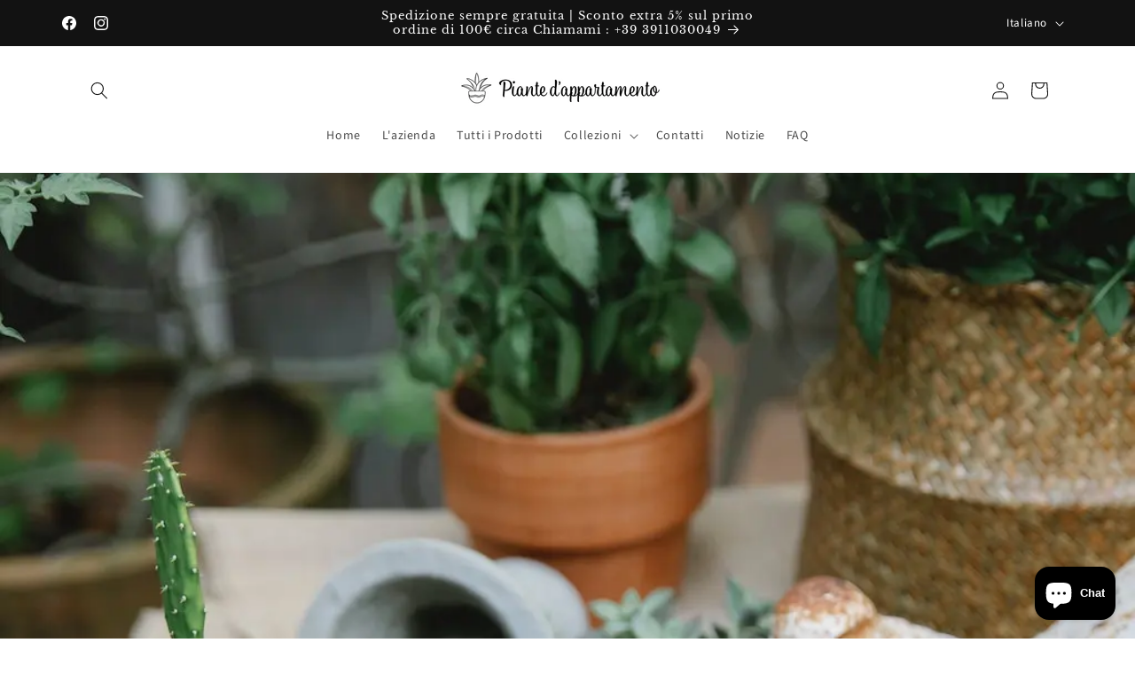

--- FILE ---
content_type: text/html; charset=utf-8
request_url: https://piantedappartamento.shop/web-pixels@fcfee988w5aeb613cpc8e4bc33m6693e112/custom/web-pixel-79069509@10/sandbox/modern/it/blogs/notizie/plant-care-tips
body_size: 62
content:
<!DOCTYPE html>
<html>
  <head>
    <meta charset="utf-8">
    <title>Web Pixels Manager Sandbox</title>
    <script src="https://piantedappartamento.shop/cdn/wpm/sfcfee988w5aeb613cpc8e4bc33m6693e112m.js"></script>

    <script type="text/javascript">
  (function(shopify) {shopify.extend('WebPixel::Render', function(api) {
var analytics=api.analytics,browser=api.browser,init=api.init;
analytics.subscribe("checkout_completed", async (event) => {
            console.log("from Purchase");
            const m_id = sessionStorage.getItem('custom_GA4');
            console.log('customer session m_id:', m_id);
            const transactionId = event.data.checkout.order.id;
            const ecommTotalValue = event.data.checkout.totalPrice.amount;
            const currencyCode = event.data.checkout.currencyCode;
                 console.log(event.data.checkout)
            const items = event.data.checkout.lineItems.map((item, index) => ({
                item_id: item.variant.id,
                item_name: item.title,
                index: index,
                item_category: item.variant.title,
                item_variant: item.variant.title,
            price: item.finalLinePrice?.amount ?? item.variant.price?.amount ?? 0,
                quantity: item.quantity
            }));
        
            const scriptElement = document.createElement('script');
            scriptElement.async = true;
            scriptElement.src = 'https://www.googletagmanager.com/gtag/js?id=' + m_id;
            document.head.appendChild(scriptElement);
        
            window.dataLayer = window.dataLayer || [];
            function gtag() { dataLayer.push(arguments); }
            gtag('js', new Date());
            gtag('config', m_id);
            gtag('event', 'purchase', {
                'value': ecommTotalValue,
                'currency': currencyCode,
                'transaction_id': transactionId,
                items: items
            });
        
            console.log("GA4 Event Data:", {
                transaction_id: transactionId,
                currency: currencyCode,
                value: ecommTotalValue,
                items: items
            });
        });        
    
});})(self.webPixelsManager.createShopifyExtend('79069509', 'custom'));

</script>

  </head>
  <body></body>
</html>


--- FILE ---
content_type: text/html; charset=utf-8
request_url: https://piantedappartamento.shop/web-pixels@fcfee988w5aeb613cpc8e4bc33m6693e112/custom/web-pixel-146997573@2/sandbox/modern/it/blogs/notizie/plant-care-tips
body_size: 3253
content:
<!DOCTYPE html>
<html>
  <head>
    <meta charset="utf-8">
    <title>Web Pixels Manager Sandbox</title>
    <script src="https://piantedappartamento.shop/cdn/wpm/sfcfee988w5aeb613cpc8e4bc33m6693e112m.js"></script>

    <script type="text/javascript">
  (function(shopify) {shopify.extend('WebPixel::Render', function(api) {
var analytics=api.analytics,browser=api.browser,init=api.init;
//Version 1.2.1
const GTM_ID = "GTM-5MQCC8J6"
const EVENT_MAP = {
  'payment_info_submitted': 'add_payment_info',
  'checkout_started': 'begin_checkout',
  'checkout_shipping_info_submitted': 'add_shipping_info',
  'checkout_completed': 'purchase',
  'product_added_to_cart': 'add_to_cart',
  'product_removed_from_cart': 'remove_from_cart',
  'cart_viewed': 'view_cart',
  'search_submitted': 'view_search_results',
  'collection_viewed': 'view_item_list',
  'product_viewed': 'view_item',
  'page_viewed': 'page_view'
};
const metafields = [];
const token = "";
window.dataLayer = window.dataLayer || [];
function gtag(){dataLayer.push(arguments);}
loadGTM();
function getConsent(customerPrivacy) {
  var consent = {
  'ad_storage': customerPrivacy.marketingAllowed?'granted':'denied',
  'analytics_storage': customerPrivacy.analyticsProcessingAllowed?'granted':'denied',
  'ad_user_data': customerPrivacy.marketingAllowed?'granted':'denied',
  'ad_personalization': customerPrivacy.marketingAllowed?'granted':'denied',
  }
  return consent;
}
gtag('consent', 'update', getConsent(init.customerPrivacy));
api.customerPrivacy.subscribe('visitorConsentCollected', (event) => {
  gtag('consent', 'update', getConsent(event.customerPrivacy));
})
var gtmLoaded;
const href = init?.context?.document?.location?.href;
const referrer = init?.context?.document?.referrer;
analytics.subscribe("all_standard_events", (event) => {
  let eventName = EVENT_MAP[event.name];
  if (!eventName) return;
  let ecomm_pagetype = getPageType();
  let ecom = parseEcomParams(event);
  let userData = parseUserData(event);
  ecom.items = parseItems(event);
  if (metafields.length > 0 && token && ecom.items.length > 0) {
    const pFields = [];
    const vFields = [];
    metafields.forEach((metafield, i) => {
      const [namespace, key, type] = metafield.split('.');
      const field = 'm_' + i + ': metafield(namespace: "' + namespace + '", key: "' + key +'") { value }';
      if (type === 'p') {
        pFields.push(field);
      } else {
        vFields.push(field);
      }
    });
    var query = 'query($ids: [ID!]!) { nodes(ids: $ids) { '
    if (pFields.length > 0) {
      query += '...on Product  { id, ' + pFields.join(',') + '} ';
    }
    if (vFields.length > 0) {
      if (pFields.length > 0) query += ',';
      query += '...on ProductVariant  { id, ' + vFields.join(',') + '} ';
    }
    query += '} }';
    const ids = {};
    ecom.items.forEach(item => {
      if (pFields.length > 0 && item.item_id) ids["gid://shopify/Product/" + item.item_id] = true;
      if (vFields.length > 0 && item.item_id) ids["gid://shopify/ProductVariant/" + item.item_variant] = true;
    })
    if (Object.keys(ids).length > 0) {      
      return fetch('/api/2025-10/graphql.json', {
        method: 'POST',
        headers: {
          'Content-Type': 'application/json',
          'X-Shopify-Storefront-Access-Token': token
        },
        body: JSON.stringify({
          query: query,
          variables: {
            ids: Object.keys(ids)
          }
        }), // Convert data object to JSON string
      }).then(response => response.json())
        .then(result => {
        ecom.items.forEach(item => {
          metafields.forEach((metafield, i) => {
            if (metafield.endsWith('.p'))
              item[metafield] = result.data.nodes.find(node => node.id == "gid://shopify/Product/" + item.item_id)?.['m_'+i]?.value;
            else
              item[metafield] = result.data.nodes.find(node => node.id == "gid://shopify/ProductVariant/" + item.item_variant)?.['m_'+i]?.value
          })
        });
        window.dataLayer.push({
          'event': eventName,
          'user_data': userData,
          'ecommerce': ecom,
          'ecomm_pagetype': ecomm_pagetype,
          'page_location': href,
          'referrer': referrer
        });
      }).catch(error => {
        console.error('Error fetching metafields:', error);
        window.dataLayer.push({
          'event': eventName,
          'user_data': userData,
          'ecommerce': ecom,
          'ecomm_pagetype': ecomm_pagetype,
          'page_location': href,
          'referrer': referrer
        });
      })
    }
  }
  window.dataLayer.push({
    'event': eventName,
    'user_data': userData,
    'ecommerce': ecom,
    'ecomm_pagetype': ecomm_pagetype,
    'page_location': href,
    'referrer': referrer
  });
});
function loadGTM() {
  if (gtmLoaded) return;
  gtmLoaded=true;
  (function(w,d,s,l,i){w[l]=w[l]||[];w[l].push({'gtm.start':
    new Date().getTime(),event:'gtm.js'});var f=d.getElementsByTagName(s)[0],
    j=d.createElement(s),dl=l!='dataLayer'?'&l='+l:'';j.async=true;j.src=
    'https://www.googletagmanager.com/gtm.js?id='+i+dl;f.parentNode.insertBefore(j,f);
    })(window,document,'script','dataLayer', GTM_ID);  
}
function getPageType() {
  let path = init?.context?.document?.location?.pathname;
  if (path.includes('/collection')) { return 'category'; }
  else if (path.includes('/product')) { return 'product'; }
  else if (path.includes('/cart')) { return 'basket'; }
  else if (path === '/') { return 'home'; }
  else if (path.includes('thank_you') || path.includes('thank-you')) { return 'purchase'; }  
  else if (path.includes('/checkout')) { return 'basket'; }
  else { return 'other'; }
}
function parseItems(event) {
  let items = [];
  if (event.data?.checkout?.lineItems) {
    for (let i = 0; i < event.data.checkout.lineItems.length; i++) {
      items.push({
          'id': event.data.checkout.lineItems[i].variant.product.id,
          'item_id': event.data.checkout.lineItems[i].variant.product.id,
          'item_sku': event.data.checkout.lineItems[i].variant.sku,
          'item_variant': event.data.checkout.lineItems[i].variant.id,
          'item_name': event.data.checkout.lineItems[i].variant.product.title,
          'variant_name': event.data.checkout.lineItems[i].variant.title,
          'item_category': event.data.checkout.lineItems[i].variant.product.type,
          'item_brand': event.data.checkout.lineItems[i].variant.product.vendor,
          'item_url': event.data.checkout.lineItems[i].variant.product?.url,
          'price': event.data.checkout.lineItems[i].variant.price.amount,
          'imageURL': event.data.checkout.lineItems[i]?.variant?.image?.src,
          'discount': event.data.checkout.lineItems[i].discountAllocations[0]?.amount?.amount ? event.data.checkout.lineItems[i].discountAllocations[0].amount.amount : null,
          'quantity': event.data.checkout.lineItems[i].quantity
      });
    }
  }

  if (event.data?.cartLine?.merchandise) {
    items.push({
      'id': event.data.cartLine.merchandise.product.id,
      'item_id': event.data.cartLine.merchandise.product.id,
      'item_sku': event.data.cartLine.merchandise.sku,
      'item_variant': event.data.cartLine.merchandise.id,
      'item_name': event.data.cartLine.merchandise.product.title,
      'variant_name': event.data.cartLine.merchandise.title,
      'item_category': event.data.cartLine.merchandise.product.type,
      'item_brand': event.data.cartLine.merchandise.product.vendor,
      'item_url': event.data.cartLine.merchandise.product?.url,
      'price': event.data.cartLine.merchandise.price.amount,
      'imageURL': event.data.cartLine.merchandise?.image?.src,
      'quantity': event.data.cartLine.quantity
    });
  }
  if (event.data?.productVariant) {
    items.push({
      'id': event.data.productVariant.product.id,
      'item_id': event.data.productVariant.product.id,
      'item_sku': event.data.productVariant.sku,
      'item_variant': event.data.productVariant.id,
      'item_name': event.data.productVariant.product.title,
      'variant_name': event.data.productVariant.title,      
      'item_category': event.data.productVariant.product.type,
      'price': event.data.productVariant.price.amount,
      'item_brand': event.data.productVariant.product.vendor,
      'imageURL': event.data.productVariant?.image?.src,
      'item_url': event.data.productVariant?.product?.url,
      'quantity': '1'
    });
  }
  if (event.data?.collection?.productVariants) {
    let maxItems = Math.min(10, event.data.collection.productVariants.length);
    for (let i = 0; i < maxItems; i++) {
      items.push({
        'id': event.data.collection.productVariants[i].product.id,
        'item_id': event.data.collection.productVariants[i].product.id,
        'item_sku': event.data.collection.productVariants[i].sku,
        'item_variant': event.data.collection.productVariants[i].id,
        'item_name': event.data.collection.productVariants[i].product.title,
        'variant_name': event.data.collection.productVariants[i].title,      
        'item_category': event.data.collection.productVariants[i].product.type,
        'item_brand': event.data.collection.productVariants[i].product.vendor,
        'price': event.data.collection.productVariants[i].price.amount,
        'imageURL': event.data.collection.productVariants[i]?.image?.src,
        'item_url': event.data.collection.productVariants[i]?.product?.url,
        'index': i + 1
      });
    }   
  }
  if (event.data?.searchResult?.productVariants) {
    let maxItems = Math.min(10, event.data.searchResult.productVariants.length);
    for (let i = 0; i < maxItems; i++) {
      items.push({
        'id': event.data.searchResult.productVariants[i].product.id,
        'item_id': event.data.searchResult.productVariants[i].product.id,
        'item_sku': event.data.searchResult.productVariants[i].sku,
        'item_variant': event.data.searchResult.productVariants[i].id,
        'item_name': event.data.searchResult.productVariants[i].product.title,
        'variant_name': event.data.searchResult.productVariants[i].title,
        'item_category': event.data.searchResult.productVariants[i].product.type,
        'item_brand': event.data.searchResult.productVariants[i].product.vendor,
        'price': event.data.searchResult.productVariants[i].price.amount,
        'imageURL': event.data.searchResult.productVariants[i]?.image?.src,
        'item_url': event.data.searchResult.productVariants[i]?.product?.url,
        'index': i + 1
      });
    }
  }   
  if (event.data?.cart?.lines) {
    for (let i = 0; i < event.data.cart.lines.length; i++) {
      items.push({
        'id': event.data.cart.lines[i].merchandise.product.id,
        'item_id': event.data.cart.lines[i].merchandise.product.id,
        'item_sku': event.data.cart.lines[i].merchandise.sku,
        'item_variant': event.data.cart.lines[i].merchandise.id,
        'item_name': event.data.cart.lines[i].merchandise.product.title,
        'variant_name': event.data.cart.lines[i].merchandise.title,
        'item_category': event.data.cart.lines[i].merchandise.product.type,
        'item_brand': event.data.cart.lines[i].merchandise.product.vendor,
        'item_url': event.data.cart.lines[i].merchandise?.product?.url,
        'price': event.data.cart.lines[i].merchandise.price.amount,
        'imageURL': event.data.cart.lines[i].merchandise?.image?.src,
        'quantity': event.data.cart.lines[i].quantity
      });
    }  
  }
  return items;
}
function parseEcomParams(event) {   
  let ecom = {};
  if (event.data?.checkout?.totalPrice?.hasOwnProperty('amount')) {
    ecom.value = event.data.checkout.totalPrice.amount.toString();
    ecom.cart_total = event.data.checkout.totalPrice.amount.toString();
    ecom.currency = event.data.checkout.totalPrice.currencyCode;
    ecom.cart_quantity = event.data.checkout.lineItems.length;
  }
  if (event.name == "checkout_completed") {
    ecom.tax = event.data.checkout.totalTax.amount;
    ecom.shipping = event.data.checkout.shippingLine.price.amount;
    ecom.transaction_id = event.data.checkout.order.id;
    ecom.coupon = event.data.checkout?.discountApplications[0]?.title;
    ecom.discount = event.data.checkout?.discountApplications[0]?.title;
    ecom.discount_amount = event.data.checkout?.discountApplications[0]?.value?.amount;
    ecom.discount_percentage = event.data.checkout?.discountApplications[0]?.value?.percentage;
    ecom.sub_total = event.data.checkout.subtotalPrice.amount;
  }
  if (event.name == "collection_viewed") {
    ecom.item_list_id = event?.data?.collection?.id;
    ecom.item_list_name = event?.data?.collection?.title;
    ecom.currency = event.data.collection.productVariants[0]?.price?.currencyCode;
  }
  if (event.name == "search_submitted") {
    ecom.search_term = event?.data?.searchResult?.query;
    ecom.currency = event?.data?.searchResult?.productVariants[0]?.price?.currencyCode;
  }
  if (event.name == "cart_viewed") {
    ecom.value = event?.data?.cart?.cost?.totalAmount?.amount.toString();
    ecom.currency = event?.data?.cart?.cost?.totalAmount?.currencyCode;
  }
  if (event.name == "product_viewed") {
    ecom.value = event?.data?.productVariant?.price?.amount.toString();
    ecom.currency = event?.data?.productVariant?.price?.currencyCode;
  }
  if (event.name == "product_added_to_cart") {
    ecom.value = event?.data?.cartLine?.merchandise?.price?.amount.toString();
    ecom.currency = event?.data?.cartLine?.merchandise?.price?.currencyCode;
  }
  if (event.name == "product_removed_from_cart") {
    ecom.value = event?.data?.cartLine?.merchandise?.price?.amount.toString();
    ecom.currency = event?.data?.cartLine?.merchandise?.price?.currencyCode;
  }
  return ecom;
}
function parseUserData(event) {
  let userData = {};
  userData.first_name = event.data?.checkout?.billingAddress?.firstName ? event.data.checkout.billingAddress.firstName : event.data?.checkout?.shippingAddress?.firstName ? event.data.checkout.shippingAddress.firstName : init?.data?.customer?.firstName ? init.data.customer.firstName : null;
  userData.last_name = event.data?.checkout?.billingAddress?.lastName ? event.data.checkout.billingAddress.lastName : event.data?.checkout?.shippingAddress?.lastName ? event.data.checkout.shippingAddress.lastName : init?.data?.customer?.lastName ? init.data.customer.lastName : null;
  userData.email = event.data?.checkout?.email ? event.data.checkout.email : init?.data?.customer?.email ? init.data.customer.email : null;
  userData.phone = event.data?.checkout?.billingAddress?.phone ? event.data.checkout.billingAddress.phone : event.data?.checkout?.shippingAddress?.phone ? event.data.checkout.shippingAddress.phone : init?.data?.customer?.phone ? init.data.customer.phone : null;
  userData.city = event.data?.checkout?.billingAddress?.city ? event.data.checkout.billingAddress.city : event.data?.checkout?.shippingAddress?.city ? event.data.checkout.shippingAddress.city : null;
  userData.country = event.data?.checkout?.billingAddress?.countryCode ? event.data.checkout.billingAddress.countryCode : event.data?.checkout?.shippingAddress?.countryCode ? event.data.checkout.shippingAddress.countryCode : null;
  userData.zip = event.data?.checkout?.billingAddress?.zip ? event.data.checkout.billingAddress.zip : event.data?.checkout?.shippingAddress?.zip ? event.data.checkout.shippingAddress.zip : null;
  userData.region = event.data?.checkout?.billingAddress?.provinceCode ? event.data.checkout.billingAddress.provinceCode : event.data?.checkout?.shippingAddress?.provinceCode ? event.data.checkout.shippingAddress.provinceCode : null;
  userData.street = event.data?.checkout?.billingAddress?.address1 ? event.data.checkout.billingAddress.address1 : event.data?.checkout?.shippingAddress?.address1 ? event.data.checkout.shippingAddress.address1 : null;
  userData.customer_id = init?.data?.customer?.id ? init.data.customer.id : null;
  userData.new_customer = isNaN(init?.data?.customer?.ordersCount)? event?.data?.checkout?.order?.customer?.isFirstOrder : init?.data?.customer.ordersCount <=1;
  return userData;
}
});})(self.webPixelsManager.createShopifyExtend('146997573', 'custom'));

</script>

  </head>
  <body></body>
</html>


--- FILE ---
content_type: text/javascript; charset=utf-8
request_url: https://piantedappartamento.shop/web-pixels@fcfee988w5aeb613cpc8e4bc33m6693e112/web-pixel-2321514821@22e92c2ad45662f435e4801458fb78cc/sandbox/worker.modern.js
body_size: -491
content:
importScripts('https://piantedappartamento.shop/cdn/wpm/sfcfee988w5aeb613cpc8e4bc33m6693e112m.js');
globalThis.shopify = self.webPixelsManager.createShopifyExtend('2321514821', 'APP');
importScripts('/web-pixels/strict/app/web-pixel-2321514821@22e92c2ad45662f435e4801458fb78cc.js');


--- FILE ---
content_type: text/javascript; charset=utf-8
request_url: https://piantedappartamento.shop/web-pixels@fcfee988w5aeb613cpc8e4bc33m6693e112/web-pixel-40730949@23b97d18e2aa74363140dc29c9284e87/sandbox/worker.modern.js
body_size: -674
content:
importScripts('https://piantedappartamento.shop/cdn/wpm/sfcfee988w5aeb613cpc8e4bc33m6693e112m.js');
globalThis.shopify = self.webPixelsManager.createShopifyExtend('40730949', 'APP');
importScripts('/web-pixels/strict/app/web-pixel-40730949@23b97d18e2aa74363140dc29c9284e87.js');
